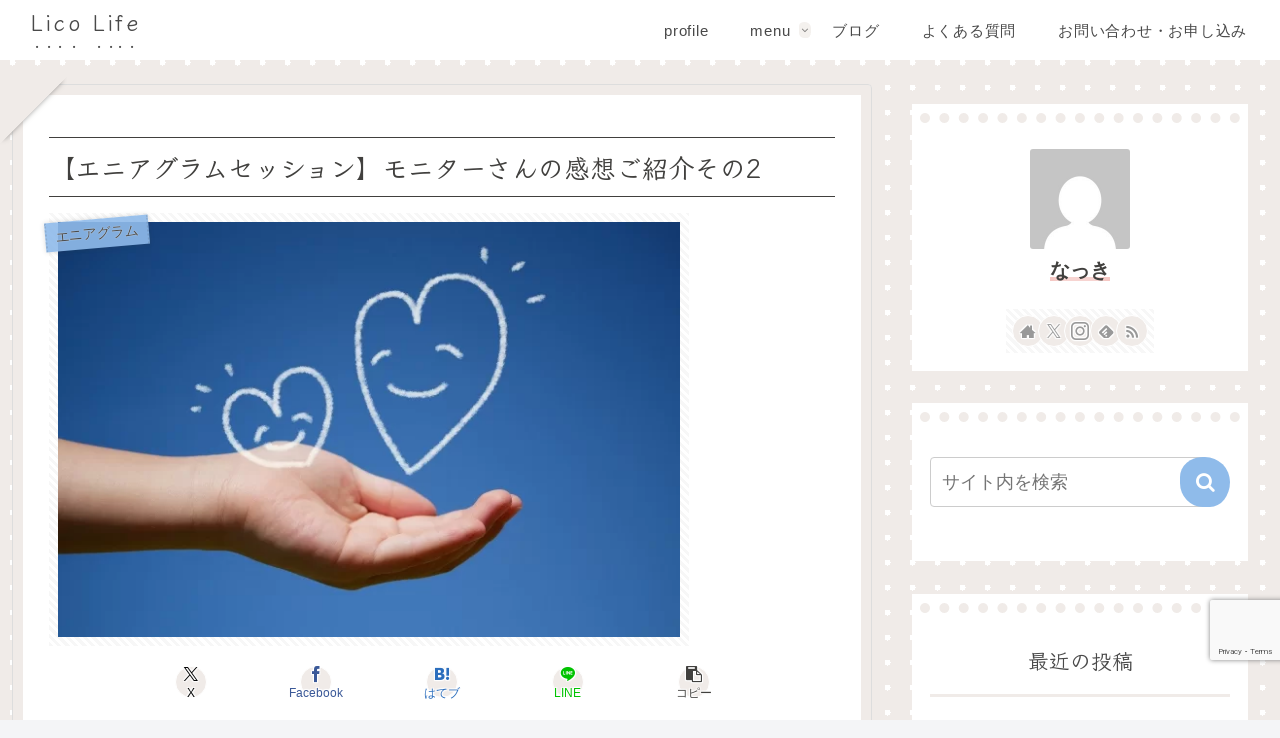

--- FILE ---
content_type: text/html; charset=utf-8
request_url: https://www.google.com/recaptcha/api2/anchor?ar=1&k=6LcZ6EwkAAAAAFFl_8ucvEGQX-Kg4XTVX_PiB8VH&co=aHR0cHM6Ly9saWNvLWxpZmUub25saW5lOjQ0Mw..&hl=en&v=PoyoqOPhxBO7pBk68S4YbpHZ&size=invisible&anchor-ms=20000&execute-ms=30000&cb=fcd1x7b6ogio
body_size: 48745
content:
<!DOCTYPE HTML><html dir="ltr" lang="en"><head><meta http-equiv="Content-Type" content="text/html; charset=UTF-8">
<meta http-equiv="X-UA-Compatible" content="IE=edge">
<title>reCAPTCHA</title>
<style type="text/css">
/* cyrillic-ext */
@font-face {
  font-family: 'Roboto';
  font-style: normal;
  font-weight: 400;
  font-stretch: 100%;
  src: url(//fonts.gstatic.com/s/roboto/v48/KFO7CnqEu92Fr1ME7kSn66aGLdTylUAMa3GUBHMdazTgWw.woff2) format('woff2');
  unicode-range: U+0460-052F, U+1C80-1C8A, U+20B4, U+2DE0-2DFF, U+A640-A69F, U+FE2E-FE2F;
}
/* cyrillic */
@font-face {
  font-family: 'Roboto';
  font-style: normal;
  font-weight: 400;
  font-stretch: 100%;
  src: url(//fonts.gstatic.com/s/roboto/v48/KFO7CnqEu92Fr1ME7kSn66aGLdTylUAMa3iUBHMdazTgWw.woff2) format('woff2');
  unicode-range: U+0301, U+0400-045F, U+0490-0491, U+04B0-04B1, U+2116;
}
/* greek-ext */
@font-face {
  font-family: 'Roboto';
  font-style: normal;
  font-weight: 400;
  font-stretch: 100%;
  src: url(//fonts.gstatic.com/s/roboto/v48/KFO7CnqEu92Fr1ME7kSn66aGLdTylUAMa3CUBHMdazTgWw.woff2) format('woff2');
  unicode-range: U+1F00-1FFF;
}
/* greek */
@font-face {
  font-family: 'Roboto';
  font-style: normal;
  font-weight: 400;
  font-stretch: 100%;
  src: url(//fonts.gstatic.com/s/roboto/v48/KFO7CnqEu92Fr1ME7kSn66aGLdTylUAMa3-UBHMdazTgWw.woff2) format('woff2');
  unicode-range: U+0370-0377, U+037A-037F, U+0384-038A, U+038C, U+038E-03A1, U+03A3-03FF;
}
/* math */
@font-face {
  font-family: 'Roboto';
  font-style: normal;
  font-weight: 400;
  font-stretch: 100%;
  src: url(//fonts.gstatic.com/s/roboto/v48/KFO7CnqEu92Fr1ME7kSn66aGLdTylUAMawCUBHMdazTgWw.woff2) format('woff2');
  unicode-range: U+0302-0303, U+0305, U+0307-0308, U+0310, U+0312, U+0315, U+031A, U+0326-0327, U+032C, U+032F-0330, U+0332-0333, U+0338, U+033A, U+0346, U+034D, U+0391-03A1, U+03A3-03A9, U+03B1-03C9, U+03D1, U+03D5-03D6, U+03F0-03F1, U+03F4-03F5, U+2016-2017, U+2034-2038, U+203C, U+2040, U+2043, U+2047, U+2050, U+2057, U+205F, U+2070-2071, U+2074-208E, U+2090-209C, U+20D0-20DC, U+20E1, U+20E5-20EF, U+2100-2112, U+2114-2115, U+2117-2121, U+2123-214F, U+2190, U+2192, U+2194-21AE, U+21B0-21E5, U+21F1-21F2, U+21F4-2211, U+2213-2214, U+2216-22FF, U+2308-230B, U+2310, U+2319, U+231C-2321, U+2336-237A, U+237C, U+2395, U+239B-23B7, U+23D0, U+23DC-23E1, U+2474-2475, U+25AF, U+25B3, U+25B7, U+25BD, U+25C1, U+25CA, U+25CC, U+25FB, U+266D-266F, U+27C0-27FF, U+2900-2AFF, U+2B0E-2B11, U+2B30-2B4C, U+2BFE, U+3030, U+FF5B, U+FF5D, U+1D400-1D7FF, U+1EE00-1EEFF;
}
/* symbols */
@font-face {
  font-family: 'Roboto';
  font-style: normal;
  font-weight: 400;
  font-stretch: 100%;
  src: url(//fonts.gstatic.com/s/roboto/v48/KFO7CnqEu92Fr1ME7kSn66aGLdTylUAMaxKUBHMdazTgWw.woff2) format('woff2');
  unicode-range: U+0001-000C, U+000E-001F, U+007F-009F, U+20DD-20E0, U+20E2-20E4, U+2150-218F, U+2190, U+2192, U+2194-2199, U+21AF, U+21E6-21F0, U+21F3, U+2218-2219, U+2299, U+22C4-22C6, U+2300-243F, U+2440-244A, U+2460-24FF, U+25A0-27BF, U+2800-28FF, U+2921-2922, U+2981, U+29BF, U+29EB, U+2B00-2BFF, U+4DC0-4DFF, U+FFF9-FFFB, U+10140-1018E, U+10190-1019C, U+101A0, U+101D0-101FD, U+102E0-102FB, U+10E60-10E7E, U+1D2C0-1D2D3, U+1D2E0-1D37F, U+1F000-1F0FF, U+1F100-1F1AD, U+1F1E6-1F1FF, U+1F30D-1F30F, U+1F315, U+1F31C, U+1F31E, U+1F320-1F32C, U+1F336, U+1F378, U+1F37D, U+1F382, U+1F393-1F39F, U+1F3A7-1F3A8, U+1F3AC-1F3AF, U+1F3C2, U+1F3C4-1F3C6, U+1F3CA-1F3CE, U+1F3D4-1F3E0, U+1F3ED, U+1F3F1-1F3F3, U+1F3F5-1F3F7, U+1F408, U+1F415, U+1F41F, U+1F426, U+1F43F, U+1F441-1F442, U+1F444, U+1F446-1F449, U+1F44C-1F44E, U+1F453, U+1F46A, U+1F47D, U+1F4A3, U+1F4B0, U+1F4B3, U+1F4B9, U+1F4BB, U+1F4BF, U+1F4C8-1F4CB, U+1F4D6, U+1F4DA, U+1F4DF, U+1F4E3-1F4E6, U+1F4EA-1F4ED, U+1F4F7, U+1F4F9-1F4FB, U+1F4FD-1F4FE, U+1F503, U+1F507-1F50B, U+1F50D, U+1F512-1F513, U+1F53E-1F54A, U+1F54F-1F5FA, U+1F610, U+1F650-1F67F, U+1F687, U+1F68D, U+1F691, U+1F694, U+1F698, U+1F6AD, U+1F6B2, U+1F6B9-1F6BA, U+1F6BC, U+1F6C6-1F6CF, U+1F6D3-1F6D7, U+1F6E0-1F6EA, U+1F6F0-1F6F3, U+1F6F7-1F6FC, U+1F700-1F7FF, U+1F800-1F80B, U+1F810-1F847, U+1F850-1F859, U+1F860-1F887, U+1F890-1F8AD, U+1F8B0-1F8BB, U+1F8C0-1F8C1, U+1F900-1F90B, U+1F93B, U+1F946, U+1F984, U+1F996, U+1F9E9, U+1FA00-1FA6F, U+1FA70-1FA7C, U+1FA80-1FA89, U+1FA8F-1FAC6, U+1FACE-1FADC, U+1FADF-1FAE9, U+1FAF0-1FAF8, U+1FB00-1FBFF;
}
/* vietnamese */
@font-face {
  font-family: 'Roboto';
  font-style: normal;
  font-weight: 400;
  font-stretch: 100%;
  src: url(//fonts.gstatic.com/s/roboto/v48/KFO7CnqEu92Fr1ME7kSn66aGLdTylUAMa3OUBHMdazTgWw.woff2) format('woff2');
  unicode-range: U+0102-0103, U+0110-0111, U+0128-0129, U+0168-0169, U+01A0-01A1, U+01AF-01B0, U+0300-0301, U+0303-0304, U+0308-0309, U+0323, U+0329, U+1EA0-1EF9, U+20AB;
}
/* latin-ext */
@font-face {
  font-family: 'Roboto';
  font-style: normal;
  font-weight: 400;
  font-stretch: 100%;
  src: url(//fonts.gstatic.com/s/roboto/v48/KFO7CnqEu92Fr1ME7kSn66aGLdTylUAMa3KUBHMdazTgWw.woff2) format('woff2');
  unicode-range: U+0100-02BA, U+02BD-02C5, U+02C7-02CC, U+02CE-02D7, U+02DD-02FF, U+0304, U+0308, U+0329, U+1D00-1DBF, U+1E00-1E9F, U+1EF2-1EFF, U+2020, U+20A0-20AB, U+20AD-20C0, U+2113, U+2C60-2C7F, U+A720-A7FF;
}
/* latin */
@font-face {
  font-family: 'Roboto';
  font-style: normal;
  font-weight: 400;
  font-stretch: 100%;
  src: url(//fonts.gstatic.com/s/roboto/v48/KFO7CnqEu92Fr1ME7kSn66aGLdTylUAMa3yUBHMdazQ.woff2) format('woff2');
  unicode-range: U+0000-00FF, U+0131, U+0152-0153, U+02BB-02BC, U+02C6, U+02DA, U+02DC, U+0304, U+0308, U+0329, U+2000-206F, U+20AC, U+2122, U+2191, U+2193, U+2212, U+2215, U+FEFF, U+FFFD;
}
/* cyrillic-ext */
@font-face {
  font-family: 'Roboto';
  font-style: normal;
  font-weight: 500;
  font-stretch: 100%;
  src: url(//fonts.gstatic.com/s/roboto/v48/KFO7CnqEu92Fr1ME7kSn66aGLdTylUAMa3GUBHMdazTgWw.woff2) format('woff2');
  unicode-range: U+0460-052F, U+1C80-1C8A, U+20B4, U+2DE0-2DFF, U+A640-A69F, U+FE2E-FE2F;
}
/* cyrillic */
@font-face {
  font-family: 'Roboto';
  font-style: normal;
  font-weight: 500;
  font-stretch: 100%;
  src: url(//fonts.gstatic.com/s/roboto/v48/KFO7CnqEu92Fr1ME7kSn66aGLdTylUAMa3iUBHMdazTgWw.woff2) format('woff2');
  unicode-range: U+0301, U+0400-045F, U+0490-0491, U+04B0-04B1, U+2116;
}
/* greek-ext */
@font-face {
  font-family: 'Roboto';
  font-style: normal;
  font-weight: 500;
  font-stretch: 100%;
  src: url(//fonts.gstatic.com/s/roboto/v48/KFO7CnqEu92Fr1ME7kSn66aGLdTylUAMa3CUBHMdazTgWw.woff2) format('woff2');
  unicode-range: U+1F00-1FFF;
}
/* greek */
@font-face {
  font-family: 'Roboto';
  font-style: normal;
  font-weight: 500;
  font-stretch: 100%;
  src: url(//fonts.gstatic.com/s/roboto/v48/KFO7CnqEu92Fr1ME7kSn66aGLdTylUAMa3-UBHMdazTgWw.woff2) format('woff2');
  unicode-range: U+0370-0377, U+037A-037F, U+0384-038A, U+038C, U+038E-03A1, U+03A3-03FF;
}
/* math */
@font-face {
  font-family: 'Roboto';
  font-style: normal;
  font-weight: 500;
  font-stretch: 100%;
  src: url(//fonts.gstatic.com/s/roboto/v48/KFO7CnqEu92Fr1ME7kSn66aGLdTylUAMawCUBHMdazTgWw.woff2) format('woff2');
  unicode-range: U+0302-0303, U+0305, U+0307-0308, U+0310, U+0312, U+0315, U+031A, U+0326-0327, U+032C, U+032F-0330, U+0332-0333, U+0338, U+033A, U+0346, U+034D, U+0391-03A1, U+03A3-03A9, U+03B1-03C9, U+03D1, U+03D5-03D6, U+03F0-03F1, U+03F4-03F5, U+2016-2017, U+2034-2038, U+203C, U+2040, U+2043, U+2047, U+2050, U+2057, U+205F, U+2070-2071, U+2074-208E, U+2090-209C, U+20D0-20DC, U+20E1, U+20E5-20EF, U+2100-2112, U+2114-2115, U+2117-2121, U+2123-214F, U+2190, U+2192, U+2194-21AE, U+21B0-21E5, U+21F1-21F2, U+21F4-2211, U+2213-2214, U+2216-22FF, U+2308-230B, U+2310, U+2319, U+231C-2321, U+2336-237A, U+237C, U+2395, U+239B-23B7, U+23D0, U+23DC-23E1, U+2474-2475, U+25AF, U+25B3, U+25B7, U+25BD, U+25C1, U+25CA, U+25CC, U+25FB, U+266D-266F, U+27C0-27FF, U+2900-2AFF, U+2B0E-2B11, U+2B30-2B4C, U+2BFE, U+3030, U+FF5B, U+FF5D, U+1D400-1D7FF, U+1EE00-1EEFF;
}
/* symbols */
@font-face {
  font-family: 'Roboto';
  font-style: normal;
  font-weight: 500;
  font-stretch: 100%;
  src: url(//fonts.gstatic.com/s/roboto/v48/KFO7CnqEu92Fr1ME7kSn66aGLdTylUAMaxKUBHMdazTgWw.woff2) format('woff2');
  unicode-range: U+0001-000C, U+000E-001F, U+007F-009F, U+20DD-20E0, U+20E2-20E4, U+2150-218F, U+2190, U+2192, U+2194-2199, U+21AF, U+21E6-21F0, U+21F3, U+2218-2219, U+2299, U+22C4-22C6, U+2300-243F, U+2440-244A, U+2460-24FF, U+25A0-27BF, U+2800-28FF, U+2921-2922, U+2981, U+29BF, U+29EB, U+2B00-2BFF, U+4DC0-4DFF, U+FFF9-FFFB, U+10140-1018E, U+10190-1019C, U+101A0, U+101D0-101FD, U+102E0-102FB, U+10E60-10E7E, U+1D2C0-1D2D3, U+1D2E0-1D37F, U+1F000-1F0FF, U+1F100-1F1AD, U+1F1E6-1F1FF, U+1F30D-1F30F, U+1F315, U+1F31C, U+1F31E, U+1F320-1F32C, U+1F336, U+1F378, U+1F37D, U+1F382, U+1F393-1F39F, U+1F3A7-1F3A8, U+1F3AC-1F3AF, U+1F3C2, U+1F3C4-1F3C6, U+1F3CA-1F3CE, U+1F3D4-1F3E0, U+1F3ED, U+1F3F1-1F3F3, U+1F3F5-1F3F7, U+1F408, U+1F415, U+1F41F, U+1F426, U+1F43F, U+1F441-1F442, U+1F444, U+1F446-1F449, U+1F44C-1F44E, U+1F453, U+1F46A, U+1F47D, U+1F4A3, U+1F4B0, U+1F4B3, U+1F4B9, U+1F4BB, U+1F4BF, U+1F4C8-1F4CB, U+1F4D6, U+1F4DA, U+1F4DF, U+1F4E3-1F4E6, U+1F4EA-1F4ED, U+1F4F7, U+1F4F9-1F4FB, U+1F4FD-1F4FE, U+1F503, U+1F507-1F50B, U+1F50D, U+1F512-1F513, U+1F53E-1F54A, U+1F54F-1F5FA, U+1F610, U+1F650-1F67F, U+1F687, U+1F68D, U+1F691, U+1F694, U+1F698, U+1F6AD, U+1F6B2, U+1F6B9-1F6BA, U+1F6BC, U+1F6C6-1F6CF, U+1F6D3-1F6D7, U+1F6E0-1F6EA, U+1F6F0-1F6F3, U+1F6F7-1F6FC, U+1F700-1F7FF, U+1F800-1F80B, U+1F810-1F847, U+1F850-1F859, U+1F860-1F887, U+1F890-1F8AD, U+1F8B0-1F8BB, U+1F8C0-1F8C1, U+1F900-1F90B, U+1F93B, U+1F946, U+1F984, U+1F996, U+1F9E9, U+1FA00-1FA6F, U+1FA70-1FA7C, U+1FA80-1FA89, U+1FA8F-1FAC6, U+1FACE-1FADC, U+1FADF-1FAE9, U+1FAF0-1FAF8, U+1FB00-1FBFF;
}
/* vietnamese */
@font-face {
  font-family: 'Roboto';
  font-style: normal;
  font-weight: 500;
  font-stretch: 100%;
  src: url(//fonts.gstatic.com/s/roboto/v48/KFO7CnqEu92Fr1ME7kSn66aGLdTylUAMa3OUBHMdazTgWw.woff2) format('woff2');
  unicode-range: U+0102-0103, U+0110-0111, U+0128-0129, U+0168-0169, U+01A0-01A1, U+01AF-01B0, U+0300-0301, U+0303-0304, U+0308-0309, U+0323, U+0329, U+1EA0-1EF9, U+20AB;
}
/* latin-ext */
@font-face {
  font-family: 'Roboto';
  font-style: normal;
  font-weight: 500;
  font-stretch: 100%;
  src: url(//fonts.gstatic.com/s/roboto/v48/KFO7CnqEu92Fr1ME7kSn66aGLdTylUAMa3KUBHMdazTgWw.woff2) format('woff2');
  unicode-range: U+0100-02BA, U+02BD-02C5, U+02C7-02CC, U+02CE-02D7, U+02DD-02FF, U+0304, U+0308, U+0329, U+1D00-1DBF, U+1E00-1E9F, U+1EF2-1EFF, U+2020, U+20A0-20AB, U+20AD-20C0, U+2113, U+2C60-2C7F, U+A720-A7FF;
}
/* latin */
@font-face {
  font-family: 'Roboto';
  font-style: normal;
  font-weight: 500;
  font-stretch: 100%;
  src: url(//fonts.gstatic.com/s/roboto/v48/KFO7CnqEu92Fr1ME7kSn66aGLdTylUAMa3yUBHMdazQ.woff2) format('woff2');
  unicode-range: U+0000-00FF, U+0131, U+0152-0153, U+02BB-02BC, U+02C6, U+02DA, U+02DC, U+0304, U+0308, U+0329, U+2000-206F, U+20AC, U+2122, U+2191, U+2193, U+2212, U+2215, U+FEFF, U+FFFD;
}
/* cyrillic-ext */
@font-face {
  font-family: 'Roboto';
  font-style: normal;
  font-weight: 900;
  font-stretch: 100%;
  src: url(//fonts.gstatic.com/s/roboto/v48/KFO7CnqEu92Fr1ME7kSn66aGLdTylUAMa3GUBHMdazTgWw.woff2) format('woff2');
  unicode-range: U+0460-052F, U+1C80-1C8A, U+20B4, U+2DE0-2DFF, U+A640-A69F, U+FE2E-FE2F;
}
/* cyrillic */
@font-face {
  font-family: 'Roboto';
  font-style: normal;
  font-weight: 900;
  font-stretch: 100%;
  src: url(//fonts.gstatic.com/s/roboto/v48/KFO7CnqEu92Fr1ME7kSn66aGLdTylUAMa3iUBHMdazTgWw.woff2) format('woff2');
  unicode-range: U+0301, U+0400-045F, U+0490-0491, U+04B0-04B1, U+2116;
}
/* greek-ext */
@font-face {
  font-family: 'Roboto';
  font-style: normal;
  font-weight: 900;
  font-stretch: 100%;
  src: url(//fonts.gstatic.com/s/roboto/v48/KFO7CnqEu92Fr1ME7kSn66aGLdTylUAMa3CUBHMdazTgWw.woff2) format('woff2');
  unicode-range: U+1F00-1FFF;
}
/* greek */
@font-face {
  font-family: 'Roboto';
  font-style: normal;
  font-weight: 900;
  font-stretch: 100%;
  src: url(//fonts.gstatic.com/s/roboto/v48/KFO7CnqEu92Fr1ME7kSn66aGLdTylUAMa3-UBHMdazTgWw.woff2) format('woff2');
  unicode-range: U+0370-0377, U+037A-037F, U+0384-038A, U+038C, U+038E-03A1, U+03A3-03FF;
}
/* math */
@font-face {
  font-family: 'Roboto';
  font-style: normal;
  font-weight: 900;
  font-stretch: 100%;
  src: url(//fonts.gstatic.com/s/roboto/v48/KFO7CnqEu92Fr1ME7kSn66aGLdTylUAMawCUBHMdazTgWw.woff2) format('woff2');
  unicode-range: U+0302-0303, U+0305, U+0307-0308, U+0310, U+0312, U+0315, U+031A, U+0326-0327, U+032C, U+032F-0330, U+0332-0333, U+0338, U+033A, U+0346, U+034D, U+0391-03A1, U+03A3-03A9, U+03B1-03C9, U+03D1, U+03D5-03D6, U+03F0-03F1, U+03F4-03F5, U+2016-2017, U+2034-2038, U+203C, U+2040, U+2043, U+2047, U+2050, U+2057, U+205F, U+2070-2071, U+2074-208E, U+2090-209C, U+20D0-20DC, U+20E1, U+20E5-20EF, U+2100-2112, U+2114-2115, U+2117-2121, U+2123-214F, U+2190, U+2192, U+2194-21AE, U+21B0-21E5, U+21F1-21F2, U+21F4-2211, U+2213-2214, U+2216-22FF, U+2308-230B, U+2310, U+2319, U+231C-2321, U+2336-237A, U+237C, U+2395, U+239B-23B7, U+23D0, U+23DC-23E1, U+2474-2475, U+25AF, U+25B3, U+25B7, U+25BD, U+25C1, U+25CA, U+25CC, U+25FB, U+266D-266F, U+27C0-27FF, U+2900-2AFF, U+2B0E-2B11, U+2B30-2B4C, U+2BFE, U+3030, U+FF5B, U+FF5D, U+1D400-1D7FF, U+1EE00-1EEFF;
}
/* symbols */
@font-face {
  font-family: 'Roboto';
  font-style: normal;
  font-weight: 900;
  font-stretch: 100%;
  src: url(//fonts.gstatic.com/s/roboto/v48/KFO7CnqEu92Fr1ME7kSn66aGLdTylUAMaxKUBHMdazTgWw.woff2) format('woff2');
  unicode-range: U+0001-000C, U+000E-001F, U+007F-009F, U+20DD-20E0, U+20E2-20E4, U+2150-218F, U+2190, U+2192, U+2194-2199, U+21AF, U+21E6-21F0, U+21F3, U+2218-2219, U+2299, U+22C4-22C6, U+2300-243F, U+2440-244A, U+2460-24FF, U+25A0-27BF, U+2800-28FF, U+2921-2922, U+2981, U+29BF, U+29EB, U+2B00-2BFF, U+4DC0-4DFF, U+FFF9-FFFB, U+10140-1018E, U+10190-1019C, U+101A0, U+101D0-101FD, U+102E0-102FB, U+10E60-10E7E, U+1D2C0-1D2D3, U+1D2E0-1D37F, U+1F000-1F0FF, U+1F100-1F1AD, U+1F1E6-1F1FF, U+1F30D-1F30F, U+1F315, U+1F31C, U+1F31E, U+1F320-1F32C, U+1F336, U+1F378, U+1F37D, U+1F382, U+1F393-1F39F, U+1F3A7-1F3A8, U+1F3AC-1F3AF, U+1F3C2, U+1F3C4-1F3C6, U+1F3CA-1F3CE, U+1F3D4-1F3E0, U+1F3ED, U+1F3F1-1F3F3, U+1F3F5-1F3F7, U+1F408, U+1F415, U+1F41F, U+1F426, U+1F43F, U+1F441-1F442, U+1F444, U+1F446-1F449, U+1F44C-1F44E, U+1F453, U+1F46A, U+1F47D, U+1F4A3, U+1F4B0, U+1F4B3, U+1F4B9, U+1F4BB, U+1F4BF, U+1F4C8-1F4CB, U+1F4D6, U+1F4DA, U+1F4DF, U+1F4E3-1F4E6, U+1F4EA-1F4ED, U+1F4F7, U+1F4F9-1F4FB, U+1F4FD-1F4FE, U+1F503, U+1F507-1F50B, U+1F50D, U+1F512-1F513, U+1F53E-1F54A, U+1F54F-1F5FA, U+1F610, U+1F650-1F67F, U+1F687, U+1F68D, U+1F691, U+1F694, U+1F698, U+1F6AD, U+1F6B2, U+1F6B9-1F6BA, U+1F6BC, U+1F6C6-1F6CF, U+1F6D3-1F6D7, U+1F6E0-1F6EA, U+1F6F0-1F6F3, U+1F6F7-1F6FC, U+1F700-1F7FF, U+1F800-1F80B, U+1F810-1F847, U+1F850-1F859, U+1F860-1F887, U+1F890-1F8AD, U+1F8B0-1F8BB, U+1F8C0-1F8C1, U+1F900-1F90B, U+1F93B, U+1F946, U+1F984, U+1F996, U+1F9E9, U+1FA00-1FA6F, U+1FA70-1FA7C, U+1FA80-1FA89, U+1FA8F-1FAC6, U+1FACE-1FADC, U+1FADF-1FAE9, U+1FAF0-1FAF8, U+1FB00-1FBFF;
}
/* vietnamese */
@font-face {
  font-family: 'Roboto';
  font-style: normal;
  font-weight: 900;
  font-stretch: 100%;
  src: url(//fonts.gstatic.com/s/roboto/v48/KFO7CnqEu92Fr1ME7kSn66aGLdTylUAMa3OUBHMdazTgWw.woff2) format('woff2');
  unicode-range: U+0102-0103, U+0110-0111, U+0128-0129, U+0168-0169, U+01A0-01A1, U+01AF-01B0, U+0300-0301, U+0303-0304, U+0308-0309, U+0323, U+0329, U+1EA0-1EF9, U+20AB;
}
/* latin-ext */
@font-face {
  font-family: 'Roboto';
  font-style: normal;
  font-weight: 900;
  font-stretch: 100%;
  src: url(//fonts.gstatic.com/s/roboto/v48/KFO7CnqEu92Fr1ME7kSn66aGLdTylUAMa3KUBHMdazTgWw.woff2) format('woff2');
  unicode-range: U+0100-02BA, U+02BD-02C5, U+02C7-02CC, U+02CE-02D7, U+02DD-02FF, U+0304, U+0308, U+0329, U+1D00-1DBF, U+1E00-1E9F, U+1EF2-1EFF, U+2020, U+20A0-20AB, U+20AD-20C0, U+2113, U+2C60-2C7F, U+A720-A7FF;
}
/* latin */
@font-face {
  font-family: 'Roboto';
  font-style: normal;
  font-weight: 900;
  font-stretch: 100%;
  src: url(//fonts.gstatic.com/s/roboto/v48/KFO7CnqEu92Fr1ME7kSn66aGLdTylUAMa3yUBHMdazQ.woff2) format('woff2');
  unicode-range: U+0000-00FF, U+0131, U+0152-0153, U+02BB-02BC, U+02C6, U+02DA, U+02DC, U+0304, U+0308, U+0329, U+2000-206F, U+20AC, U+2122, U+2191, U+2193, U+2212, U+2215, U+FEFF, U+FFFD;
}

</style>
<link rel="stylesheet" type="text/css" href="https://www.gstatic.com/recaptcha/releases/PoyoqOPhxBO7pBk68S4YbpHZ/styles__ltr.css">
<script nonce="IugXTuW9VxxKjtlKH4i3sg" type="text/javascript">window['__recaptcha_api'] = 'https://www.google.com/recaptcha/api2/';</script>
<script type="text/javascript" src="https://www.gstatic.com/recaptcha/releases/PoyoqOPhxBO7pBk68S4YbpHZ/recaptcha__en.js" nonce="IugXTuW9VxxKjtlKH4i3sg">
      
    </script></head>
<body><div id="rc-anchor-alert" class="rc-anchor-alert"></div>
<input type="hidden" id="recaptcha-token" value="[base64]">
<script type="text/javascript" nonce="IugXTuW9VxxKjtlKH4i3sg">
      recaptcha.anchor.Main.init("[\x22ainput\x22,[\x22bgdata\x22,\x22\x22,\[base64]/[base64]/[base64]/[base64]/[base64]/[base64]/[base64]/[base64]/[base64]/[base64]\\u003d\x22,\[base64]\\u003d\x22,\x22w7VaAsO/eWLCvFd/w5wiHGVUMUzCssKMwoYeV8ORw77Dq8Ojw5pFVwphKsOsw5Vsw4FVAgQaT3jCs8KYFH/DgMO6w5QhIijDgMKKwpfCvGPDrQfDl8KIZmnDsg0bDlbDosOZwpfClcKhbsOhD097wpE4w6/CssOCw7PDsRwfZXFVAQ1Fw7pJwpI/w7cwRMKEwrNnwqYmwq3CssODEsKiAC9vSD7DjsO9w7M/EMKDwpo+XsK6woR3GcOVA8Olb8O5IsKWwrrDjx3DtMKNVEVgf8ODw79Gwr/Cv3FOX8KFwoMUJxPCvx45MCE+WT7Ds8KGw7zChkLClsKFw40nw78cwq4WF8OPwr8Gw4MHw6nDslRGK8KLw48Ew5kGwpzCskEUHWbCu8OIbTMbw67CvsOIwovCt0vDtcKQOGAdMGk8wrgswqXDjg/Cn0lYwqxicFjCmcKcZsOSY8KqwobDqcKJwo7ClxPDhG4vw6nDmsKZwqpzecK7CHLCt8O2dHTDpT93w7RKwrIiPRPCtU1Gw7rCvsKXwrErw7EHwo/[base64]/DlsO4N8OMwrzCmzU0w64ow61WwojDtFPDncOGYcOmRMKwfsODG8OLKsOSw6fCok3DkMKNw4zCiWPCqkfCqQvChgXDs8Okwpd8KMOgLsKTBMK7w5J0w4RTwoUEw4ppw4YOwqMOGHNOD8KEwq0hw6TCswEQNjANw5HCjFwtw5Y7w4Qewp/[base64]/CkAfCucKZO8O7fcKNwpzDpcO/[base64]/JsOAwqE5w7IAVcKZw5srbRpaDsKVD8K1wr/DmMOBBMOybkPCj1FRFh88aHIowrvCisOCPcKnF8ORw6jDjxjCjk3CoAI0wocxw4PDq00oEzY7c8OUWj9QworCsmHCmsKFw5x+wq/CqMKiw4nCqMK8w5Eww5zCtHB/w7HCtcKSw5jCiMOCw7nDmRMhwrtaw5TDocOawpfDuW/CssOZw45CGSw8MGDDhEkQYg3DvjLDjAl9b8KQw7DDuUTCt3N8b8KCw5RFJcKCHD3Ct8OVwpNzB8ObCCXCg8OewqHDpMO8woLCizzClWpCFxQ2w6fDg8OSIsKnW2ZlAcOPw4ZQwoXCuMO7wr/DqsKgwoPDr8KPJB3Cnm43woF8wovDssKuWDfCmT1Swqghw6/DkMOFw7nCnm0TwqfCpAsPwotcK1zDpcKDw63Cv8OkVGhGRHRDwozCqcOOA3HDjjN4w67Ci0BkwqPDtcOmexnCqjXClFHCuHHCucKaScKRwrQsBcK5X8OUw54WZ8Kbwo9+AcKKw45mXCrDqcK2dsORw6lMwoBjJ8KiwpXDg8O/wofCnsOUSQF/[base64]/TsKiwqZSTwnDlDzCkkNNwocSGRJ4wrgJw6HDocK+AmvCtEHCrMOBfAHCiSLDocOEwpZAwpLCt8OEAX7DjWkpNgLDicO6wqXDvcO6wpdcWsOKXsKMwp1AMTc+WcO5wpwvw4RzTmE+K2k1R8Knw7sgUTdRfFbCrsOOMsOCwqDDsHvDjMKUahjCnz3CoHx9cMOHw5whw5/CicKjwqh2w4t6w6wdNWgTPE02Hm/[base64]/[base64]/[base64]/CvMOOCcKkZcO1RVQDw6/Cty0sPzgawp7CojrDrMKAw4/Dt3DClcKIBWbCpMKuMMK1wq3DsnhgRsOnD8OjZMO7NsK8w6TCkH3Ck8KiXyIiwpRuB8OOMjc/[base64]/Cs8KNw53DncOoGMKkM8Kwwq1QXMKTwoJ7w6NDwrJ4wr9qK8O1w7rCthzCu8OaMks+eMKCwojDhnBgwpFGFsKVEMOSIm/DgCoRc3fDrWlDw4wkaMOuFsKMw6TDvE7CmznCpsKudMOywqbCpG/Ct0nDtEzCoBFPJMKdwqfDnCoGwpofw6zCm2kEA2wyNw0bwpvDpjnDnsO8TxHCucObexdkwo8owq1xw5xTwr3DtUkqw7/DihnDmMOKDH7ChC84wp3CjHIBOknCozglacOLbQbChX4qwonDgsKrwoMudGnClHs7DsKkM8Obw5PDhS3CgHjCiMO+RsKvwpPCkMObwqJuEAbDt8KkX8Kaw6pAMsOcw5Y7wofCs8KBI8Kaw4AJw7ceXMOYaH3CpsOwwpdLw6/[base64]/CuHTClVwXdWo8w71bLX/[base64]/CuRDDocKdwoQIWMOIInjDsWrCgsOgXcOYb3zDvF/DvVDDmRXCqsOwCghtwpJ7w7/DuMKmw7XDjn7CtMKmw5jCjcO6JDDCpyDDicOVDMKCVcOdXsKoXsKNw4HDhMOHw49nYULCq37CmMKeSsOXw7bCrcKPHFYmecOIwrlIVSU1woJDLhfCnsKhHcKMwpsIW8KPw6c3w7HDrcKLw6/DpcO4wpLCmMKAQmzCtQESw7XDlwfChCbChMKWPsKTwoN4OMO1w4RTLsKcwpYoQiMIwpJyw7DCqsKIw6TCqMODSDoJXsODwonCkUHCn8O0asK4wrrDrcOWw7/CgwjDvMOswrpgJsOLJHkSM8OKGl/[base64]/Cj8K6EhPCqkMlbMOGwqzDvRvCqW0ETmDCtcKPQ2/[base64]/CosKiQMK2WWDDgTAeXMKDwp/CmsOCw6AbCVBjwohBcQbCqzVMw4p2wq4iwpzCjibDjcORwqvCiG3Di0sZwpHDjMKCasOlGWfDuMKgw4c4wrHDu2kBTMKrGMKywpE/w4ElwrluLMK9UGYWwqLDucKxw5PCkE7CrcKnwrk/w54Rc2E3wr8VMjZpf8KewofDgAHCksONKcOPwqx5wqjDnz8AwpfDmMKSwqFdKcORYMKmwrR3w4LDqcKSBcOmDlUDw5IHwozChsO3FMKAwobCi8KCwpjChwQoNcKEwoIyTz9lwoPCog/[base64]/CmMOgOMKJQMKEw4cAE8K0w7HDtMOyw6NobcKKwpTDkR1/QcKEwrDCjw7CmsKOcmJAf8OvDcK+w4x+IcKlwoJpfXg7w79ywpd4w7HDjzXCr8K7Mkp7wpIVw4RcwrYPwqMDG8OwS8K7bsO6wo45wogcwr/[base64]/WxtBKwcobMOkw44HJWjDlcO4w6PDhsOLwrHCh07DisK6w4LDrsO0w5gKbFfDuHoGw4vDs8OdD8OnwqXCtjTCmiM1woIXwr5MZ8O8wpXCu8OWUDhvP2HDsHJuw6rDt8KiwqMnNFfDsWYaw7BLGcOJwoTCkk40w4V4BsO/wrQqw4chcX0SwpEpHkQYIw/Dl8Otw5opwojCi1JcXcK/PcKbwrdALR/CnB06w5EDIMOEwrV8MUfDsMO/[base64]/DhsKUw4HCl8K2w6VCwrYnUA8WwqTDpWBWHcKTYMK6B8Odw6QPXR7CsWYjBSN/[base64]/[base64]/ChcOPB8ObQ2TCnRPDrsOdwp/DpMOgw5DCt8OUUcOyw6x0WHtWdlbDisO6b8KRwp9zw7wMw7rDncKTw68iwqfDhMKDb8OKw4Nkw7kRCsO0V0fDvVHCrVlVwq7CjsK2FwPCrXUVYTfCp8KKdcOGwpZZw4jCvMOyPHdmI8OBIFBiVMOBaH/DvQdIw4HCt0t3wqLClDLCoThGwrxewrDCpsOawo3DhFA7W8KQAsK3UQJzZBfDuB7CssKBwpPDlzNLw7bCkMK0B8KgasO7BMOCw6rDnWzDncKZw5l/w4dBwq/CnB3CrjMaHcOMw4PCn8KPw5ZIfMOnw7vCh8OUc0jDnCXDvn/DrFkfKxTCmsKVw5JMCH3CnEx5agMBw5JOwqjCshJdMMOTw4hyJ8K6RGdww6UIM8OKw4Emwoh+Bkh4TcO8wpVJW0DDlMK2V8K2w7slFMOGw5sAdnPDhmHCkxXDkivDny1mw4EhZ8O5wpklw54NYVrCncO7KcKXw7/[base64]/[base64]/wq/[base64]/CoUPCiwLDgwxdw4JpHsOTKljDusKpw55nVcKLMmLCgFITwr3DjcKdfcKvw51/WMO/wrtFZ8O2w6EgDcKAPcO7RXhtwonDqS/[base64]/[base64]/DlnXDni92w67Cq0dLVgPCgcOJeQI4w7x0Wj/CisOewojDhEvDicKYw6hWw7zDtcO6MMKww6AMw6/DssOWBsKTIsKaw4nCkUPCjcOGW8KQw5AUw4ATY8Osw7dfwqElw4rDgQvDqE7Drhp8SsKBSMKiCsKEw7cTZ0YTK8KYay7CuwI9G8K9wplPGgAdw6rDqXHDl8KrQMO6wqnDunLCmcOgw73CjCYhw5nCk3zDhMOBw6w2bsKyMcOMw4DCqXpII8Odw6F/LMO4w4ZSwqlmOm5cw7jCiMOYwpw3VMONw73ClChMXsOsw64PLMKxwrtOK8O8wp7CrjXCn8OKRMKNKVjDljUWw7bDvB/DsWYJw5J9UQRzdzh1w4NJY0B1w6/DgyhJA8ObEMKpN1wMPi/CtsKRwogWw4LColpHw7zDtQIpS8OIRMO6QmjCmlXDpMK5I8KNwpfDo8O4D8O7UcK1aUZ+w702wqvCuRJBbcOlw7cvw5/[base64]/CpmUqw54xa1gyw7HCumECO3srw6LDmHA5dkrDscOaTBvDisOYwqU6w7BBWcOVfTdHT8OEPwliw7NewrcuwqTDqcOvwpghFQ5Yw6tUbcOKw5vCvn57WDBWw64LJV/CmsKxwotrwoQBwrPDvcKQwr0Tw41DwpfDqMKbwqLCsk/CosO4bnR2XQBrw5YDw6YsbMKQw4bDrlRfZTTDsMOWwpptw7ZzZ8KIw5kwZXjCo15cwqEUwrjCpAPDoDkPw7/DqVvCjR/CnMOOwrU7Nhxdw6xjLsKAScKEw6rCqVvCvQ3CmG/DkcOuw5HCgsK/UMOWIcKhw4lVwpUXN3kTRsOZN8OzwpcIdXJuNEoPQ8KpcVF3TwDDv8KOwps8wrIUDgvDhMO6eMKdIMKhw7vDp8KzNzdAw4bCniVzw4JqI8KIDcKuwqzCgFPCsMOtUcKOwqFcUS/DgsOFwqJDw6cUw77CsMO+YcKTRgh/Q8Khw6nClcK5woIHdMKTw4vCjMKtSHwadMKsw4MqwqYFS8K7w5AOw6EHW8Ouwpxdw5BEAcKBwokJw7HDijDDrXTCsMKFw5Y5woPCjC7DrmcoR8K/w7Fsw5/Cl8K1w5vCsFXDjMKIw6d5Gz/CpcOrw4LCkWvDu8OywoDDhT/[base64]/[base64]/[base64]/CrzTCicOgfcONwqnDrMOvNFMpJT3CqV4WJTBSGMK+w7NrwrI9VTBCKMKIwpIjfMOzwol8R8Olw5gFw63CpgnChSlQPsKZworCjMKew4/DlsOiw7vCscKFw57Ch8OGw49Iw4l0CcOPa8OIw7NGw7nCly5WNFc2KsO0LyZdS8K2HiLDgwNlDXUvwr7Cn8O8w6bCt8KlZsOzZ8KBfHh0w4pjwpXCqlM4P8OeUFrDtXPCgcKuCWHCgcKXfsKVJVxlGMOkfsOKOCjChR9dwoBuwoQvQ8K/w4LCm8OGw5/DusKLw6xawpBOw6TDnmbDiMKVw4XCvzPDp8OEwq8kQ8O1CR3Ch8O8HsKRSsORwonCtjHCrcKkMMKUGUAdw63DucOFw5cyDsKOw7XCkDzDr8KgFsKpw5t0w7PChMO6wozChCoAw6h/w43DtcOCGsKrwrjCh8KCTsOTGBdxwqJpwpRYwrPDuDTCrcK4BywUw7bDq8KPexklw6XCpMOlw5wkwr7Ch8O6w4fDmXtGcUrCiCc9wq/CgMOaPi/CqcOyd8KvWMOawr7Dhg1PwpvCg1AOHEbDj8OEKn0XRSpAwq9xw513FsKuWcKkaQdfHyLDmsKjVC4nwqQhw6paEsOgdnNiwpLDt2YRwrjCiEZkw6zDt8KVd1BvTWFBFQNEw5/DosOOwpZuworDu3DChcK8Y8KRBGnDscK5J8K1wrbCpkDDs8OUUMOrREfDu2PDosOidXDCgT3Dp8K/bcKfEWMHOVBkJlfCqsOQw6UIw7IhDh8hwqTCmMOQw7jCsMOtw7fCsgcbC8O3CT/ChwB8w4HCvMOtEcOLwp/Cu1PDl8Kpw64lOsK7wpDDscO/bCYXNcK3w6DCp2I7YkE0wojDjcKKw64RfDPDrcKMw6fDocKGwqjChTYdw65nw7TCgRXDssOlP0dsICs5wr5GWcKfw75oY2LDnsOPw5vDrg54F8KOFcOcw4t/w5sxN8KOFkPDtSUSesOFwo5fwolDWFZOwqY/K3jClzTDlMK8w5pSEcKpV37DpMOvwpHCugbCsMKsw5fCp8OwXMO4LVDCicKqw7jCmToAZmPCo2XDhybDmMKjeEYqAsK8FMOsGzQLOTcQw5RESg7CmnNuDHoHC8KBX2HCvcODwpzChAAKEsOOURfCiyLDssKJFXZzwpZLN1/CuycDw5vDj0vDr8KWe3jCscOfw6FhPMOfQcKhUnTDl2AWwq7CgETCgcOgwqLCk8KVKmo8wodDw79oMsK6FsKlw5bDv05rw4bDhAdgw6XDgGnChlsCwpEBO8OWSMK0woclLxDDtgYZMcKABGTCm8OPw49CwpMfw60gwoHCkcKIw43ChELDpnFCMcOZT39KU0/Dsz5OwqPCglXDt8OABTkKw5ImFkJew5jCr8OjI0jCmFAvUcOKF8KXEMKma8O8wpJvwo3CricKA0PDg1zDlEjCgk1kfMKOw794LcO/MB8KwrvCt8KBFgZNfcOWe8KawpTCs3zDlzwSHEVRwqXCmkXDi2TDrGBXOkZGw4nDpRLCssOkw4tyw7ZtYyQpw5I6Tj9idMKSw7Elw41Cw51TwrrDisKtw7rDkhnDsCXDtMKpemF8HVnCosO3w7zCkUrCo3BKanbCjMOuV8OOwrFSQMKewq/DjsKHLsK2Z8OvwrAwwpxFw7dYwp3ChkjChmRFZcKnw6ZSw5I/[base64]/CkXt9HH/CiC8aXcKlNsKGVgPDosOfccO6wrgJwpnDjR/DoCB7NCNtM3/[base64]/[base64]/Dm8OeLcKhTMKDw4gjwr/DqQHDll1lTsKxScOOCktCF8Kxf8OYwqoaN8O2An3DjMKGwpPDu8KPc3zDo0EtRMKPMAbDi8ONw5YEw5tgJG5dRsKnesKuw6fCvMO8w67CkMO/wozCtHTDtMKew6FdG2PDiE/CpMOnT8OJw7vDg2dGw7fDtxsFwrLDh03Dow48fcOwwo9Ew4xkw5jCn8OXwovCunpsQn3DtMOOWRpuJcK4wrQLETDDicKdwpjDqEYWw5EtPl87wq1dw4zCq8K3w6wbwqTCssKxwqtkwoA6w6cfLULDmRtjOBlmw48geC9wA8Opwo/DuQ9SV3Y3wrTDjcKPMCInEEA0wr/Dn8Kbw67CjMOawrc4wqbDj8Oewo0MeMKDw5nDksKawqjCrAp+w4HCgsKtb8O4DcOAw5TDp8OHL8OpawEARg3DjyMuw7E9wr/DgkrDrm/CtsOJw5HDnyXDsMOObCPDsjNowr0hOcOiOkXDqn7CsnFFN8O4DjLClFU3wpDClAcOwoLClwzDu3B3woJaUEQkwptHwot7RXDDi39jJsOWw5EUw6/[base64]/[base64]/[base64]/CiHDDlF/ChQbCgsKUw7gwwqorwpNQcUp6Yx7CkHhxwqkqw6xCw53DlwnDpCDDrcKeOXl1w5rDkMOow6bCigXCmsK0esOUw4VgwpMIQSpYI8K1wqjDucO3woTCicKGZcOXKjnClQRFwpjCl8O8HMKEwrpEwqJgHsOjw59iRV7CosOcwohGCcK/LCPCi8OzUiJpV1QdZkDCt2ZjFnnDucKCKHFwecKecsOxw5vCoEnCqcOGw4tdwoXCqBLCvMO3E2nCjMOcdcKuD3jDjDjDl1I/wrlrw5ZrwpzClWHDicKDWHrCrcOUEFHDuCrDk0IUw7DDqSkFwqt1w4XCnkUMwrgvccKqA8KswrLDqDoYw7HChsKYIsOWw4Bbw4YUwrnCuA0LNXHCuUzCtsOww67ClwDCt3wyLV94OMKSw7Jfwo/DmsOqwoXDr2TDuDoWw4VEJMKSwoLCnMKxw4zCkkYHwqZnJMKWw7fCuMOnMlwYwoEwCMOTfMKdw5QBYSDDtGs/w5DClcKsU3QrcEfCn8KyCsOTw43Dt8KeJsKDw6V6KMONZmrCqHjDlMKsE8Ozw4XCr8KuwqpEejs1w5ZYXxrDrMOTwr44AQzCv0rCnMO4w5xjdgZYw4PCmTh/wppjDAfDucOhwpXCtmxJw7JDwp/ClDbDvQVrw7zDgwLDhMKZw6Y/FsKzwq3Dn3vCj3vDkMK/wr8uWkIew5Qmw7cTccO8PsOXwqDCoVrCj2TCh8KeSSROQ8KvwrDCr8Kiwr/DpsOxOzIDGS3DuyvCqMKfb2kTUcKEVcOZw7TDqsO+McKmw6glfMKwwoBFGcOnw5/Dh0Naw4vDrMOYY8Ocw7oUwqxnw5nCvcOhF8KPwoJsw7jDnsOyKXvDoFtow5rCv8OTagfCmzTCjMOER8OyDFvDhsKWRcO0LCg0woAUE8KldVp/wqkJbiQswoIKwoJiUMKQGcOrw5dABn7DnEfCozs/wqfDtcKMwqJXY8Ksw6rDrx7Dk3LCm3R1H8Kow6XChjvCosOlC8KAOMKjw5M5wr13D0lzFmvDhMOTEyvDg8OcwobCpsOQOQ8LaMK/[base64]/DuDvCo8O5OsKZw4kOJsOmwqZlczjCicOJwqrCjzbCvsKSEsKsw5HDkUbCtMKVwoQ7woXClR17XwclK8Odwo05wpfCtcKkKcKdw5fCqcK5w6nDq8KWFRkIBsK+MMKsWyYMJ0HCjAkLwps1dAnDhMKIK8K3TMK/wp9bwrjCrGF3w6fCocKGdsOrGgjDiMKNwpxGYxPCs8KIXEpfwqkLMsOvw54gwp/DmjTDlBLCiCXCncOgLMKgw6bDthzDvcOSwrnDrwomLMKIGsO+w4zDoRLCqsK9OMKnwobClcOkEgZEwo7CjCTCrjLDtDc+e8OFKHN/BcOsw7rChMKneBrCoQLDjyLDscK/w7cqwqo8esOFw7PDgcOVwrUDwrB1H8OtCUJqwo8OdWDDrcO2TsO5w7/[base64]/DtXrCocOww7M3w6PDqcOzbMKpR2HCksOmw5/Dq8OdSsKUw5vCr8K/w4EnwqM2wrlNwoLCjsOaw7VEwpXCs8KrwonCkQJmHMOkXsOUQmrDuEMcw5fDpFQrw7fDtQdBwoVIwr3CrFvDl25/VMKfwpp6acOwCMOhQ8KQwq4BwofCtlDDusKaTkYxTHbCkEDDtjhAw7MjFMKyXj9eQ8OLw6rCjHBfw700wrXCk1xFw5zDmTUNbEPDgcOcwqh+AMO9w6bCpsKdw6sKMwjDjUM2QC9HOcKhcmEGTFzClcOBTiVtXVxFw7HCs8O/[base64]/CpMKcaMOAw6/DqhpQw7lCwp9RPx3DkMOpDcKjwpJpHks5KR8gf8KhPHkeDwPDt2R1GC8iwqjCs3HDkcOCw4LCmMKXw6MtJCXCq8Khw58dZAvDlMOHRSF3woo1R2VaEcOPw73DncKyw7J/w5wsRSrCuF9RGsKewrNnZcKxw58Fwq90dcK1wq81I186w6dDb8Kow4ggwrfCqcKCIUvClcKPdycOw48Hw45ycSzCtMOOEF3DsAcUDzkxZVMNwoJ2GDnDtgnDscKgDTByUMKyO8KVwrB5XFbDkX/CsnoIw602V03DkcOMwqnDnTPDjcONRsOKw7AFPjtQKDHDtDlkwpXDj8O4Ij/DlMKLPAx4F8O4w53DmcKlw5fCqBjCt8OadlXCrsKaw64uw7rCnjPClsO6B8OEw6ZlB38Lw5bDhzxMMATDjkZmEDBPw7Eiw7TDnsOYw5szETk2DjcnwrDDiEDCs38JO8KJPSHDhMOyMzPDpBvDi8KDQgFbeMKGw5vDsX0xw63CusOQd8OQw4nCmMOiw6Zjw6fDrMKiWS/CgFV/wrTDpMOGw4sxfwfClcOBeMKfw6hFK8OPw4PCh8Okw4XCp8OvM8Opwr3DmsKjQg5ESiFtHEgUw6kRSwVnInQySsKQY8OCWljDosOtKGcUw5LDny/CvsKGPcOlBcO4wq/ClTsrCQB1w5UOPsKNw5RGLcOdw4TDm2zDqXcRw5DDkk5nw51QcmFyw4DCusOMEW3CqMKdF8OdMMKBScOawr7Cv1TDpMOgHMOwMRnDoAjDhsK5w6bCtVc1ZMKNw5goCE50Im/CqEMXTcKXw5oCwoElaW7CnELCvjEgw4gbwojDksOFwqDCvMOFDnkAwqcndsOHfQ0nVh/CqksZTCBIw48WWUUSa2htPkATXmw1wrE2I2PCgcOYDsO0w6TDuSPDhsOaOMK8WW52wovDvMKkQwYWwocwbMK+wrLCqiXDrcKndyLCiMKRw4HDjMO8w6YwwpzCjcOZU3QIw4nCqG7ClifCpHtaczJAf1xrw7nCr8K0wq04w5LCgcKBMUfDk8KZaQXClW/Cm2zDsXsPw7oWwrXDr0lXwoDDsBhmZwnChzQqGFPDqhB8w4XDqMOvOMOrwqTCjcOkGsKCKsKgw6Rbw7E7wpjDgGfDsRI7w5fDj1VvwqbDrCPDm8OgZMKhUnZ3EMO/IjcdwqnCl8O8w5hwXsKHWXXDiB3DlwbCncKWHg9TcsO2wpPCjR/CjsOJwq7DmGdgUGbDksO6w67ClcOBwoXCpw4Yw5fDmcO3wp5Kw7ssw7MyOVQ/w6rDl8KRGkTDosKhehHDsx3DlMO2OEx1wpgFwotYw7Rkw5DDvlsJw4MPccO/w7YHwoTDlxpSGcOWwqXCuMObJsOhKDdTdjY3WjLCjcOPQ8OrGsOWw4ErZsOMW8OyI8KsEMKOw5vCoyPCnABQZ1vCssKIbSPCmcOkw5rChsO+RyTDm8O8TyRDUmvDkzdcwrjCj8OzTsO4UsKBw4bCrQ/[base64]/wrHDjl/DuxIiw6xsf8K2w6/Cs0NHUcOpwpRsL8OowrhWw4/CssKxDTvCqcKqWV3DgicTw5UfZcK3aMOlP8KBwoJpw5LCngB/w5Usw6Euw4Uowp5qXMK4N3VWwqRswop/[base64]/CnFhOfMO4dcOJX8KvDcOPRFDCrSzDoMOFBMKWDk/CsH7DucKXEcOzw5tZXMOSW8KwwoTCicOUwqxMY8OOwoDCvn7Dg8Khw7rDn8OgABcvDQbCiETDpXhQUcOOK1DDocKNw4hMaQ8Qw4TCvsKIJWnCmGxhwrbCsRZhKcK0fcKCwpN5wqJtExEYwqzDvS3Dn8OLW2IwTUYIBl/Dt8O8CmfCgm3CmEY5T8Kqw5TCncKYWBp5wpUKwqHCty8CUV/DtDEiwoYqwrtHXncTD8KgwoHCl8KfwrNHw5rDmsORIw3CgcK+wpxOwqbDikrCgMOPACvClsKww6dzw78cwpfCq8KJwo8Aw6fCjUDDocOiwotEHiPCmcOAS23DhFsRanrCt8OyG8K/[base64]/wq0+wrzDo1HCnMKlP8OCwpfDv8OLw5NVwpNQwp1gKA3ChcOpMMKcTsKQASHDsATDoMKrw7/DoAELwrx3w67DisK+woN5wqnCh8KiWsKKXMKvD8K8T2/CgUZ4wonDqlNrSybClcOOViV3L8OCMMKAw4RDY13DssKCJMO1chrCi3HDkcKLwpjCmDtgwqUEwrxaw4fDhDzCtcKDNww8wrI2wonDucK4woTCqsOIwrFUwq7DoMKPw6/Dg8KxwqnDjATCk2JoHjF5woXDlsOaw68+F1ofQCbDqhs2A8K/w6Ftw5LDs8KGw4nDm8Klwr4Cw4oPPsOCwo4Cw6wbLcO1wonCm3rCmcKBw5jDqcObNcOVcsOOwp4aC8OhZ8OjfFPCnsK6w4/[base64]/CiMKgw7vDtsKRYsKdCytCUmwowrwbYMOjDjvDqMKDwqkUw4XDinAiw5LDtMK9w5PCoh3DvcOdw6/[base64]/[base64]/w4RyYlsmK2nDmcK4ahZIX1vDi8OXw4fChAnCnMOlJxVjBFLDqMKgAUXCt8OYw5TCjx7DjQ5zIsKww40ow6rCoTh7wrTDg3YyJMK/w5Yiw4EYwrEgJ8KFVcOdWcKwZsOnwqJAwrF1w5QJXMO+HcK8CcOIw5nDj8KgwoXCohlWw7zDq3E2AcOmdsK5esKQdMO6BShRZcOIw4DDocOwwpDCk8K3enpEVMK3R1t7wr/DvMKJwo/Cm8KsG8O/CQRaZCcnf0dQU8OMbMKqwoDDmMKiw78Gw4jCnMOlw5ldQcOJbMOvWsKKw5Iow6/[base64]/Do1zCtGTCk0LDhGDChWUldcKhdMKCwqvCl8KjwqDDqCXDhBfCh0XCpsK7w4stKRDCrxLCrBLDucOTEMKuw7BiwqEjesK/[base64]/DqTXDmcKZC8OqM8OFIztlw7scw4rDqnIdwr3DmEBXDMOdRXLCkcOENsOMQ1BXD8OKw7sfw7Ebw5vDqgHDgyk7w5lzRFDCnMKmw7jDp8Kiw4IXRSYcw4VOworDgMO/w4I+wqETwr3Ch1oWw5hzw494w7A5w4Jiw57CgMO0NljCsWNRwr9/UFkgw5jCicOhOsOrHjzDlcOSc8K+wpDCh8OpL8KKwpfDnsOEwrA/[base64]/DkHXClCpRTMOWRsKnwobCucO2w5YuwrLCs8KNw78rZC9RLXVNwqNrw4jDhcOnXMK0Qj3Cm8Kjw4TDhsKBe8KmWcKbPMKEQsKOXhDDsAzCrRDDqH/CnMODOzPDiVHCicO5w44pwonDsgxswrTDi8OgYsKZTllISAgkwps5CcKTw7rDvHdhcsOVw4Egwq1/MWLDlgFrcT8zNAjDt2BzeWPDkATCgwdyw7/[base64]/Dn2XDvcKPw6PDikXCti3DtVPCucOzw7Rqw7kULXcfBMK7wqzCqW/[base64]/[base64]/Dq8OwYUESEDPDvsOJwrotw7ozwpPDnmdQVMO6E8KAbynCsXQrwpPDkMO2wroWwrhAfMOsw5NDw6kIwrQzdMKbwqnDi8K2AMO5K2bDljZhwrPCti/[base64]/eWzDicOQHAZRw7MJcCBsWMOzMcKKBGzDrB8RY0fDsFtbw4lwG2rDi8O9K8KkwrrDg2vCgcKww5/[base64]/[base64]/w5l8wrRIw4YLSmTDmCjCt8OQw6fCg8OGw7zCjFzCgcOjwrhdw5Mjw68jZsKUS8OlT8KzRhrCpMOOw5bDjy/[base64]/DpcOiMQcnNsKgw7RdUx3CrcOsTR7CqkBswqQwwpB/w7lODyorw6HDqMK1VxzDoEMOwpzDoQtRW8ONw5rCgsKSwp9Rw6tXD8OKNGjDoCHDqnRkNcOFwpBewpvChHg/w4plFMOxw6XChcKPBgfDuXlBwrLCr0dvwqluakXDkx/CuMKIwp3Cv1HCgz7DpyZWU8KmwrXCusKcw7nCgA46w47DusOWeHzCuMKlw67CoMOVCyRUwqPDiRcsAQpXw4zDicKNw5TCnB9ZNWzDoDPDsMKwDMKpDnhyw43DrMKkCcKewrdkw7Vgw4DChE/CtVIaPwXDrcK2dcKpw5UNw5vDsVvDmlcNw6/Cm33Cv8KJF1IoRVFvQH3DoHJXwqHDkGTDl8Olwq7DqhTDusOJZcKIwqPCjMOKP8O1ID7DuxoVdcOzWVnDp8OxVsK/EcKswpzCtMKZwogtwqzCoUrDhi1LZmlsLkHDk2nDjMOLVcOkwqXCjMKzwrfChMOHwqh+VkAlChsxYycDbcOpwojChxfCn14+wqBAw4PDl8K3w6cTw73CrcK8TgACw7UybsKLex/[base64]/DgRTCjcOkwrHDuUpTaGLCg8O2w4prSsOZw5oew5XDriJyw5FzdAp4HMObw6hTw5HChMODw5xaVsOSe8OdScO0DH5sw6Yxw63CqsKdw53DvkjChHhGaT0vwp/CvEIfw4doUMKDwq4uEcOdLx8HO3QVD8KlwrzChHw7LsKqw5FNYsKJXMKuwqTDmVQww7PCssKewpNCw7g3fcO1wqvCswvCo8KXwr/DssOyYMKAABPCnBXCmwDDi8KLwqzCtsO/[base64]/ChcKEw6LCnVQMwoDDgnDCjsKbYMKlw6rDn8KxwqHDg1AWwplbw4LDt8O6RsKOwrTDqy0SKg9sFsKowq1XYxQvwp8FN8KUw7fCtcKrGRfDisKbWcKVfcK/GEoewq/[base64]/[base64]/DmcOpTXFlbsKdFnHCqcKNGsKMPyvDi3QYw7XDu8OhE8OvwpfDjy7CkMKiTG/[base64]/ChsKYPDXDsMKSwqkjwrUHPsObYS7DqcOhwrXChMOOwr3Dr081w6fDjDcVwpIudiXCj8OuKS5tHApmPsOgYMKhHS5QNMKwwqvColQtwrMuQBTDlzVgwr3CqXDDvcObJlw/w5/CoVVqw6rCqh9NQVPDphDCkz/CqcObwrvCkcKPcHDClDzDisODBQNMw5vCiWpdwqxidcK2KsOechZ6w5wdcsKdFVwewrYBwr7Dg8K3R8K8fAXCnDfCl0zDiELDtMOkw5DDjMOLwpJzH8OiACZraEs5JQfCk1rCgC/Cj0PDin4AC8KFHsKawo/CnzbDi0fDpMKObA/DjsKaA8OEwqXDisKhd8OkE8Kqw5gmPEUOw47Dl3nClsKCw7DCiQDCjnjDlHNZw6/CtsKow588UsK1w4TDqh/[base64]/Dv8Oew4glacOGRcOhwpwEaiDDk8KSwqbDs8OVwr3DpsKfcWHCucKjJcO2w48WRQRYLwzDkcKywrXCjMKUwoTDojV3XmJWXBHCoMKqSMOkdsKMw6LDicO+wqZWMsO+UcKFw6zDrsKWwpPCgwoiMcKuNhEGIsKbw6QCacK/TcKEw4PCkcKvViFdZ2rCpMONe8KBCmcKTGTDtMOGCG1xMX0ywr1SwpAdL8OIw5lfw4PDtHpVVGzDqcKVw6V/wqsnGQcBw4TCscOMS8KkRCPDpcOCwpLCmsK/w6PCnMKxwqbDvn7DnMKbwoA8wqLCkMKmEn3CqgZUd8Kswo3DtMOVwpwJw7liS8Kkw6VQHsKmX8OqwofDuS4Owp3DoMKCWsKEwo10I0IywrY3w63DqcOXwrbCpgzCsMK+Mz/DjsOKw5LDlxsmwpUPwp0zCcKMwoI/w6LCqQc5XBdswozDmBrChXIcw4I1wqbDtsKuEMKkwrcowqZod8O2w5lmwqItw6HDjE/[base64]/wqTDq8KHC3gXU8O0wofDnznDrsKSDWRZw7AhwoTDm0TDkitiCcOEw57CqcOnYnPDnsKFHArDq8ONRj3Cp8OcQQ3CnmdpaMKzQcOewpTCjMKEwr/DqlTDm8OZw51fQcOgwpZ1wr3DiiXCvzPDi8KSPQzCsirCgMO1CGrDpcOmwrPCgkhGZMOYLxLDrsKuQ8OPZsKQw6AEwpNSwp7CisO7wqrCosKUwogMwrvCiMO7wp/Dtm3DnHt3HwJqVzFEw6RyO8KhwoNiwqfDlVgDDXrCr3cWwqpdwrQ6w7HCnyXDmmg6wrXDrH04wpjCgD3DiVUaw7R+wrsTw6UlZnLCicKsesOhw4XCsMOEwphNwoZNZkw/UDIyWVDCsBcdfsOIw73CsDQ9BybDpygsYMKaw7PDnsKVYMOWwqRew6siwpfCqzBtw6x2fg50dQVSF8O1V8OSwohSwpvDrMK9woReD8KswoZ6CcO9wqglfCtGw7I9w7fCncOLccOYwo7DgsKkw5PChcOjJFkqKX3ClAVGb8KPwrrCkSTDui/DkRTChcOUwqYvBALDoWrDhsKsZcOFwoMvw4QCw5zCgsOmwphxfAPCiTdqfSNGwq/DqsK/LsO9wpfCqWR9w7EWARfDvcOjU8OCAsO1bMKzw7HDhWldwrrDu8K/w7QTw5HCvlvDu8OvM8O0wrgowpPCtyzDhkIOGTjCpMKlw6AedkvCsEDDm8KHZxrDsiQxYm3Dmi/ChsO/wpg/H29VUMKqw7TCrUIBw7PCrMOlwqkSwp9JwpITwohgacKPwq3CqcKEw7QLTVddWcOOK1bCgcKDUcK7w58NwpMLw79WGlJ/w7zCh8Oyw5PDl2Iww5B0wrNrw4cNw47DrmrCk1fDg8KyVFbCssKKbg\\u003d\\u003d\x22],null,[\x22conf\x22,null,\x226LcZ6EwkAAAAAFFl_8ucvEGQX-Kg4XTVX_PiB8VH\x22,0,null,null,null,1,[21,125,63,73,95,87,41,43,42,83,102,105,109,121],[1017145,710],0,null,null,null,null,0,null,0,null,700,1,null,0,\x22CvYBEg8I8ajhFRgAOgZUOU5CNWISDwjmjuIVGAA6BlFCb29IYxIPCPeI5jcYADoGb2lsZURkEg8I8M3jFRgBOgZmSVZJaGISDwjiyqA3GAE6BmdMTkNIYxIPCN6/tzcYADoGZWF6dTZkEg8I2NKBMhgAOgZBcTc3dmYSDgi45ZQyGAE6BVFCT0QwEg8I0tuVNxgAOgZmZmFXQWUSDwiV2JQyGAA6BlBxNjBuZBIPCMXziDcYADoGYVhvaWFjEg8IjcqGMhgBOgZPd040dGYSDgiK/Yg3GAA6BU1mSUk0GhkIAxIVHRTwl+M3Dv++pQYZxJ0JGZzijAIZ\x22,0,0,null,null,1,null,0,0,null,null,null,0],\x22https://lico-life.online:443\x22,null,[3,1,1],null,null,null,1,3600,[\x22https://www.google.com/intl/en/policies/privacy/\x22,\x22https://www.google.com/intl/en/policies/terms/\x22],\x22iSQd8IwoyeDec6VV7HujSpMSAy+CvfsJsYymKjaoYrQ\\u003d\x22,1,0,null,1,1768409597249,0,0,[55,214,124],null,[123,205,13],\x22RC-Eqf6olIusK5BGQ\x22,null,null,null,null,null,\x220dAFcWeA7f1EbBM0mLAg3xe5qGVNC8q2JFYjAnDeN0K006E0iwJbVEBblQhYkaldrtzhW44kHgYe8fEh6-5y9TXh474cPOweFeFw\x22,1768492397473]");
    </script></body></html>

--- FILE ---
content_type: text/html; charset=UTF-8
request_url: https://lico-life.online/wp-admin/admin-ajax.php
body_size: -3
content:
19049.bf98da2344782b5e34cd10c14a33abd7